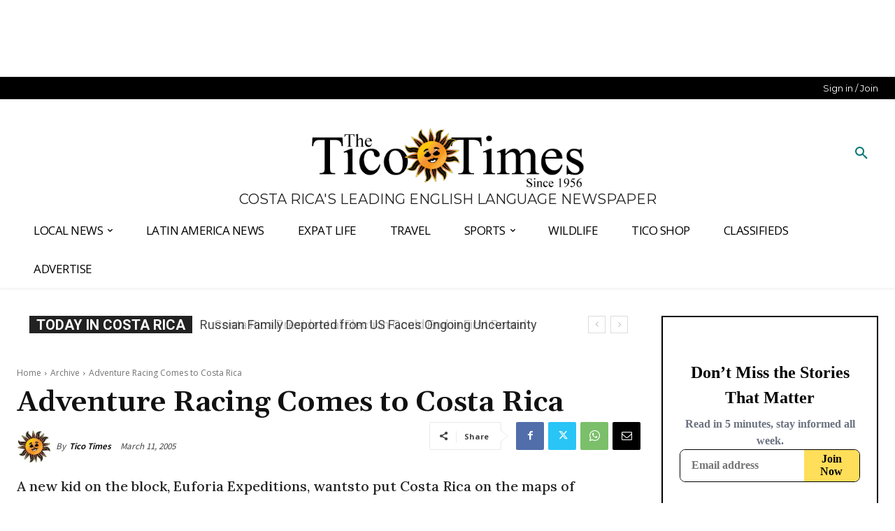

--- FILE ---
content_type: text/css; charset=utf-8
request_url: https://ticotimes.net/wp-content/plugins/wpadverts-category-icons//assets/css/wpadverts-ci.css?ver=1.0
body_size: -14
content:
img.map-icon-img,
.entry-content img.map-icon-img {
    max-width: 16px;
    max-height: 16px;
    box-shadow: none;
}


--- FILE ---
content_type: text/plain; charset=utf-8
request_url: https://ads.adthrive.com/http-api/cv2
body_size: 3733
content:
{"om":["0929nj63","0g8i9uvz","0iyi1awv","0kl5wonw","0s298m4lr19","0sm4lr19","0xkcgz23","0y4hf6zu","1","1028_8739738","10ua7afe","110_590097697343721428","11142692","11509227","11721343","1185:1609979129","1185:1610326728","11896988","12010080","12010084","12010088","12181250","12182414","12184310","124843_10","124848_8","12491687","12n8yp46","1453468","1610326625","1610326726","17_24766985","1891/84814","1dynz4oo","1h2986rfk37","1h2987yhpl7","1h6rfk37","1h7yhpl7","202430_200_EAAYACog7t9UKc5iyzOXBU.xMcbVRrAuHeIU5IyS9qdlP9IeJGUyBMfW1N0_","202430_200_EAAYACogIm3jX30jHExW.LZiMVanc.j-uV7dHZ7rh4K3PRdSnOAyBBuRK60_","202430_200_EAAYACogfp82etiOdza92P7KkqCzDPazG1s0NmTQfyLljZ.q7ScyBDr2wK8_","202430_200_EAAYACogtYltKBzKKHu7tAsMK.YhnNUUanUuxFU5V4rbhwKBIsMyBLNoHQo_","2132:44129096","2132:45327622","2132:45327624","2132:45327625","2132:45941556","2179:582351958342291430","2179:590097697343721428","2249:567996566","2249:581439030","2249:647637518","2249:672917828","2249:693167695","2307:0e6nmwim","2307:1h7yhpl7","2307:3v2n6fcp","2307:4etfwvf1","2307:6mrds7pc","2307:72szjlj3","2307:7twtvb2e","2307:8orkh93v","2307:a90208mb","2307:bpecuyjx","2307:bu0fzuks","2307:ce17a6ey","2307:cuudl2xr","2307:ddr52z0n","2307:f3tdw9f3","2307:f7piy8nj","2307:gsr6rila","2307:hcazk16e","2307:heb21q1u","2307:hffavbt7","2307:j4r0agpc","2307:nmuzeaa7","2307:o3v1i5bp","2307:o8icj9qr","2307:oo8yaihc","2307:s2ahu2ae","2307:s887ofe1","2307:t73gfjqn","2307:tqrzcy9l","2307:u30fsj32","2409_15064_70_85690537","2409_25495_176_CR52092921","2409_25495_176_CR52092922","2409_25495_176_CR52092923","2409_25495_176_CR52092957","2409_25495_176_CR52092959","2409_25495_176_CR52150651","2409_25495_176_CR52153848","2409_25495_176_CR52153849","2409_25495_176_CR52178316","2409_25495_176_CR52178317","2409_25495_176_CR52186411","25_ti0s3bz3","2662_200562_8168472","2662_255125_8179289","2676:85392863","2676:85658372","2676:85807307","2676:85807326","2676:85807343","2676:86050125","2676:86082699","2676:86082782","2676:86434313","2676:86698444","2676:86739550","2676:86895130","2676:87046835","2676:87046900","2715_9888_262594","2715_9888_522709","2760:176_CR52092921","2760:176_CR52150651","2760:176_CR52153848","2760:176_CR52178316","2760:176_CR52186411","2760:176_CR52186412","2974:8166422","2974:8168473","2974:8168475","2974:8168537","2974:8168539","2974:8168581","2_206_554442","2_206_554472","2_206_554478","2jjp1phz","308_125204_13","31809564","32661333","33605181","34182009","34eys5wu","3646_185414_T26335189","3658_104709_7twtvb2e","3658_136236_x7xpgcfc","3658_15106_u4atmpu4","3658_15211_88rv7n3t","3658_15211_pqmap2ix","3658_15696_34eys5wu","3658_184142_T26517624","3658_184142_T26520074","3658_203382_f3tdw9f3","3658_203382_o8icj9qr","3658_22070_ci4gern5","3658_22070_ct0wxkj7","3658_22070_eyprp485","3658_24589_o3v1i5bp","3658_61825_f7piy8nj","3778:4118479218","3858:11169437","3858:12140820","3LMBEkP-wis","3jot8g9b","3l1m1jex","3u0a87fh","409_223605","43919974","43919985","44_ZIWOKILJN5EW3OXMUHGYBV_300x250_1","458901553568","4714_18819_CO4OZNJF6RHTTMF6FMD2H3","47869802","485027845327","48700649","49606652","4ticzzkv","522709","522_119_6263661","53v6aquw","54779847","54779856","5510:3jot8g9b","554460","5563_66529_OADD2.1318314576104805_1EYNSWSJBARJVWE","5563_66529_OADD2.7353040902705_1EI6JL1KCNZJQTKTNU","5563_66529_OADD2.7353040903008_12R0JVJY7L8LZ42RWN","5563_66529_OADD2.7353135343668_1BTJB8XRQ1WD0S0520","557_409_216366","557_409_220139","557_409_220333","557_409_228059","557_409_228105","558_93_1h7yhpl7","558_93_4ticzzkv","558_93_s4s41bit","56341213","5700:650650503","588062576109","590097697343721428","5bfybb7c","609577512","60f5a06w","61916211","61916223","61916225","61916227","61916229","61926845","61932933","61932957","61945704","62187798","6226519811","6226527055","6226563661","6250_66552_1114688213","62722213","62764941","62952815","62959437","62964130","630928655","63103966","63barbg1","651637459","6547_67916_SN6yqPnLwU8r0IS3CzLP","659216891404","659713728691","673375558002","680_99480_700109379","683821359302","690_99485_1609979129","690_99485_1610326726","690_99485_1610326728","6ejtrnf9","6evxkt2s","6mrds7pc","6tj9m7jw","702397981","702423494","705115233","705115332","705115442","705115523","705116521","707124423","7354_138543_85445129","7354_138543_85445183","7354_138543_85807307","7354_138543_85807326","7354_138543_85808988","7354_138543_85809016","7354_138543_85809022","7354_138543_85809050","7354_138543_85809052","74243_74_18364017","74243_74_18364062","74243_74_18364087","74243_74_18364134","74_462792978","74wv3qdx","793381058765","7bbc202b-1fd1-4611-85f3-7351254b376c","7imiw6gw","80207655","8152859","8160967","8181984","8193078","82286760","85690530","85702027","86434333","86470584","86991452","86p6in4a","88rv7n3t","8b5u826e","8o298rkh93v","8orkh93v","8y2y355b","9057/0328842c8f1d017570ede5c97267f40d","9057/211d1f0fa71d1a58cabee51f2180e38f","92qnnm8i","97_8193073","9925w9vu","af9kspoi","b5idbd4d","bd5xg6f6","bmp4lbzm","bnpe74hh","bq58wy2x","ce17a6ey","cr-1oplzoysuatj","cr-8395cc1su9vd","cr-9cqtzf5vvbrhx5","cr-a9s2xf8vubwj","cr-ccr05f6rv7uiu","cr-ccr05f6rv7vjv","cr-e903nofquatj","cr-e903nofqubwe","cr-f6puwm2w27tf1","cr-f6puwm2x27tf1","cr-g7ywwk2qvft","cr-ghun4f53ubxe","cr-lg354l2uvergv2","cr-ndebulm8ubwe","cr-ndebulm8ubxe","cr-r5fqbsaru9vd","cr-r5fqbsarubwe","ct0wxkj7","d8tju6ee","ddr52z0n","dwghal43","e2c76his","eyprp485","f0u03q6w","f3tdw9f3","f4may85r","f7piy8nj","fcn2zae1","fdujxvyb","fj5atwid","fleb9ndb","fy7m76py","gsr6rila","heb21q1u","hffavbt7","hfqgqvcv","hgrz3ggo","hu52wf5i","huok5tyj","iaqttatc","ir7orip8","jk88i2fi","kfzuk5ip","kk5768bd","kli1n6qv","ksrdc5dk","lb0itd6g","ldsdwhka","leb6igu0","ln7h8v9d","lxlnailk","moe81ig1","ng6uy4w7","nw298bpobii","nwbpobii","ny3llu17","o8icj9qr","ofoon6ir","oj70mowv","on7syyq9","oz31jrd0","pagvt0pd","pm9dmfkk","pth04qht","qqvgscdx","qt09ii59","r0u09phz","r5cmledu","riaslz7g","rka8obw7","rm2ovskz","ru42zlpb","rx4ch8r6","rxj4b6nw","s2298ahu2ae","s2ahu2ae","s4s41bit","sjjqrcrc","su5srz25","t3wa7f3z","t73gfjqn","t7d69r6a","ti0s3bz3","tqrzcy9l","u2x4z0j8","u30fsj32","u4atmpu4","umqzxzqt","uskhxnob","vdcb5d4i","ven7pu1c","vswdecw5","vwg10e52","w2inl0j5","wu2a2j8o","wvuhrb6o","wwo5qowu","x420t9me","x61c6oxa","xgzzblzl","xldvfdsg","xncaqh7c","xtxa8s2d","xwhet1qh","y141rtv6","yi6qlg3p","zs3aw5p8","zw6jpag6","7979132","7979135"],"pmp":[],"adomains":["123notices.com","1md.org","about.bugmd.com","acelauncher.com","adameve.com","akusoli.com","allyspin.com","askanexpertonline.com","atomapplications.com","bassbet.com","betsson.gr","biz-zone.co","bizreach.jp","braverx.com","bubbleroom.se","bugmd.com","buydrcleanspray.com","byrna.com","capitaloneshopping.com","clarifion.com","combatironapparel.com","controlcase.com","convertwithwave.com","cotosen.com","countingmypennies.com","cratedb.com","croisieurope.be","cs.money","dallasnews.com","definition.org","derila-ergo.com","dhgate.com","dhs.gov","displate.com","easyprint.app","easyrecipefinder.co","ebook1g.peptidesciences.com","fabpop.net","familynow.club","filejomkt.run","fla-keys.com","folkaly.com","g123.jp","gameswaka.com","getbugmd.com","getconsumerchoice.com","getcubbie.com","gowavebrowser.co","gowdr.com","gransino.com","grosvenorcasinos.com","guard.io","hero-wars.com","holts.com","instantbuzz.net","itsmanual.com","jackpotcitycasino.com","justanswer.com","justanswer.es","la-date.com","lightinthebox.com","liverrenew.com","local.com","lovehoney.com","lulutox.com","lymphsystemsupport.com","manualsdirectory.org","meccabingo.com","medimops.de","mensdrivingforce.com","millioner.com","miniretornaveis.com","mobiplus.me","myiq.com","national-lottery.co.uk","naturalhealthreports.net","nbliver360.com","nikke-global.com","nordicspirit.co.uk","nuubu.com","onlinemanualspdf.co","original-play.com","outliermodel.com","paperela.com","paradisestays.site","parasiterelief.com","peta.org","photoshelter.com","plannedparenthood.org","playvod-za.com","printeasilyapp.com","printwithwave.com","profitor.com","quicklearnx.com","quickrecipehub.com","rakuten-sec.co.jp","rangeusa.com","refinancegold.com","robocat.com","royalcaribbean.com","saba.com.mx","shift.com","simple.life","spinbara.com","systeme.io","taboola.com","tackenberg.de","temu.com","tenfactorialrocks.com","theoceanac.com","topaipick.com","totaladblock.com","usconcealedcarry.com","vagisil.com","vegashero.com","vegogarden.com","veryfast.io","viewmanuals.com","viewrecipe.net","votervoice.net","vuse.com","wavebrowser.co","wavebrowserpro.com","weareplannedparenthood.org","xiaflex.com","yourchamilia.com"]}